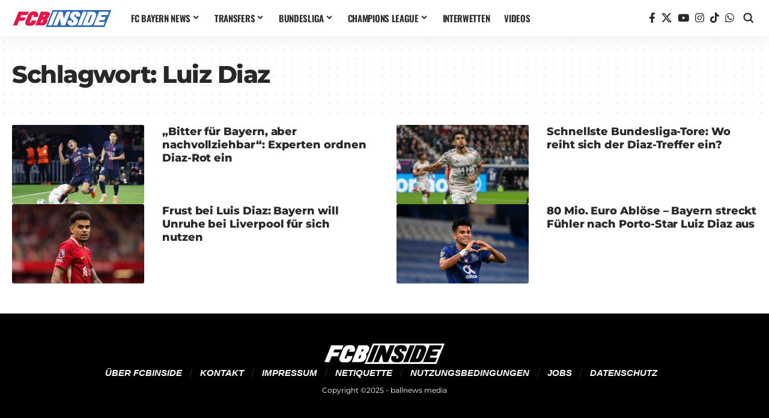

--- FILE ---
content_type: text/css
request_url: https://cdntrf.com/css/fcbinside.de.css
body_size: 201
content:
/* published: 12/11/2025, 10:53:31 AM version: goosebump-pandemonium*/

 @media only screen and (min-width:0px) and (max-width:766px){.Billboard,.Billboard_1,.Billboard_2,.Billboard_3,.Content_1,.Content_2,.Footer_1,.Rectangle_1,.Rectangle_2,.Rectangle_3{display:none}}@media only screen and (min-width:767px) and (max-width:849px){.Billboard,.Footer_1{min-height:120px;max-width:728px;display:block!important;margin-left:auto;margin-right:auto;margin-bottom:20px}}@media only screen and (min-width:850px) and (max-width:970px){.Billboard,.Footer_1{min-height:280px;max-width:800px;display:block!important;margin-left:auto;margin-right:auto;margin-bottom:20px}}@media only screen and (min-width:971px){.Billboard,.Footer_1{min-height:280px;max-width:970px;display:block!important;margin-left:auto;margin-right:auto;margin-bottom:20px}}@media only screen and (min-width:767px){.Billboard_1,.Billboard_2,.Billboard_3,.Content_1,.Content_2{min-height:120px;max-width:728px;display:block!important;margin-left:auto;margin-right:auto;margin-bottom:20px}.Content_1,.Content_2{min-height:510px}.Content_2{min-height:310px}}@media only screen and (min-width:767px) and (max-width:1079px){.Rectangle_1{min-height:280px;max-width:250px;display:block!important;margin-left:auto;margin-right:auto;margin-bottom:20px}}@media only screen and (min-width:1080px){.Rectangle_1{min-height:310px;max-width:336px;display:block!important;margin-left:auto;margin-right:auto;margin-bottom:20px}}@media only screen and (min-width:767px) and (max-width:1199px){.Rectangle_2,.Rectangle_3{min-height:280px;max-width:250px;display:block!important;margin-left:auto;margin-right:auto;margin-bottom:20px}}@media only screen and (min-width:1200px){.Content_3,.Rectangle_2,.Rectangle_3{min-height:630px;max-width:336px;display:block!important;margin-left:auto;margin-right:auto;margin-bottom:20px}.Content_3,.Rectangle_3{min-height:310px}.Content_3{min-height:120px;max-width:728px}}@media only screen and (min-width:0px) and (max-width:1199px){.Content_3{display:none}}@media only screen and (min-width:0px) and (max-width:765px){.Mobile_Pos1{min-height:180px;max-width:320px;display:block!important;margin-left:auto;margin-right:auto;margin-bottom:20px}.Mobile_Footer_1,.Mobile_Pos2,.Mobile_Pos3,.Mobile_Pos4,.Mobile_Pos5,.Mobile_Pos6{min-height:630px;max-width:336px;display:block!important;margin-left:auto;margin-right:auto;margin-bottom:20px}.Mobile_Footer_1,.Mobile_Pos3,.Mobile_Pos4,.Mobile_Pos5,.Mobile_Pos6{min-height:310px}}@media only screen and (min-width:766px){.Mobile_Footer_1,.Mobile_Pos1,.Mobile_Pos2,.Mobile_Pos3,.Mobile_Pos4,.Mobile_Pos5,.Mobile_Pos6{display:none}}